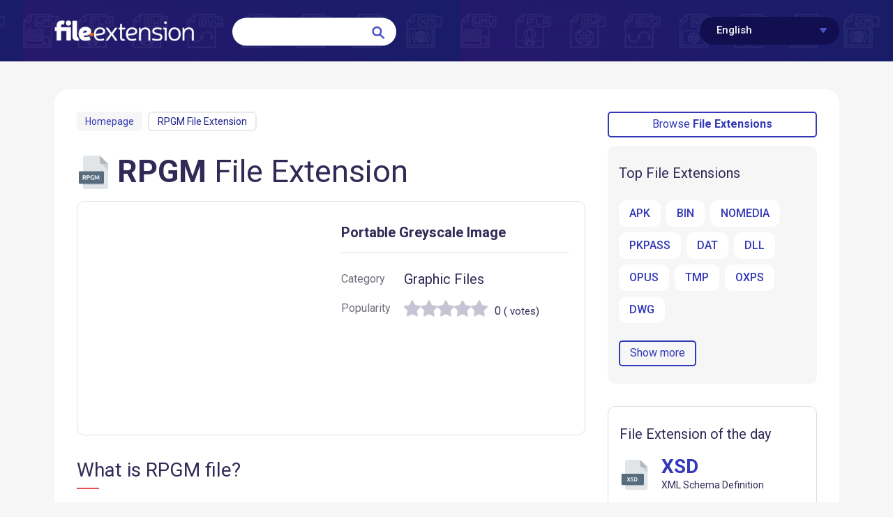

--- FILE ---
content_type: text/html; charset=UTF-8
request_url: https://www.file-extension.info/format/rpgm
body_size: 6469
content:
<!DOCTYPE html>
<html lang="en">
	<head>
		<title>How To Open File With RPGM Extension? - File Extension .RPGM</title>
		<link rel="canonical" hreflang="en" href="https://www.file-extension.info/format/rpgm" /> 
		<link rel="alternate" hreflang="de" href="https://www.file-extension.info/de/format/rpgm" /> 
		<link rel="alternate" hreflang="es" href="https://www.file-extension.info/es/format/rpgm" /> 
		<link rel="alternate" hreflang="pl" href="https://www.file-extension.info/pl/format/rpgm" /> 
		<link rel="alternate" hreflang="it" href="https://www.file-extension.info/it/format/rpgm" /> 
		<link rel="alternate" hreflang="ja" href="https://www.file-extension.info/ja/format/rpgm" /> 
		<link rel="alternate" hreflang="fr" href="https://www.file-extension.info/fr/format/rpgm" /> 
		<link rel="alternate" hreflang="no" href="https://www.file-extension.info/no/format/rpgm" /> 
		<link rel="alternate" hreflang="da" href="https://www.file-extension.info/da/format/rpgm" /> 
		<link rel="alternate" hreflang="sv" href="https://www.file-extension.info/sv/format/rpgm" /> 
		<link rel="alternate" hreflang="ru" href="https://www.file-extension.info/ru/format/rpgm" /> 
		<link rel="alternate" hreflang="nl" href="https://www.file-extension.info/nl/format/rpgm" /> 
		<link rel="alternate" hreflang="pt" href="https://www.file-extension.info/pt/format/rpgm" /> 
		<link rel="shortcut icon" href="/favicon.ico" type="image/x-icon">
		<meta charset="utf-8">
		<meta name="description" content="Learn how to open or convert files with .RPGM extension. Read the informations and fix .RPGM files errors.">
		<meta name="keywords" content="RPGM, RPGM file extension, how to open RPGM file, how to convert RPGM file, open RPGM file">		
		<meta name="robots" content="all">
		<meta name="viewport" content="width=device-width, initial-scale=1, maximum-scale=1">
		<meta http-equiv="X-UA-Compatible" content="IE=edge,chrome=1">
		<link href="https://fonts.googleapis.com/css?family=Roboto:300,400,500,700,900&amp;subset=latin-ext" rel="stylesheet">
		<link href="/css/app.css" rel="stylesheet">
		<link href="/css/addons.css" rel="stylesheet">		
		<!--[if IE]>
		<script src="http://html5shiv.googlecode.com/svn/trunk/html5.js"></script>
		<![endif]-->
	</head>
	<body>
	<div class="wrapper">
		<header class="header header--subpage">
			<div class="container">
				<div class="logo">
					<a href="/"><img src="/images/logo.png" alt="File-Extension.info logo"></a>
				</div>
				<div class="languages">
					<div class="current">English</div>
					<ul class="dropdown">
						<li><a href="/format/rpgm">File Extension RPGM</a></li> 
						<li><a href="/de/format/rpgm">Dateiendung RPGM</a></li> 
						<li><a href="/es/format/rpgm">Extensión De Archivo RPGM</a></li> 
						<li><a href="/pl/format/rpgm">Rozszerzenie Pliku RPGM</a></li> 
						<li><a href="/it/format/rpgm">Estensione RPGM</a></li> 
						<li><a href="/ja/format/rpgm">RPGM拡張子</a></li> 
						<li><a href="/fr/format/rpgm">Extension De Fichier RPGM</a></li> 
						<li><a href="/no/format/rpgm">RPGM Filformat</a></li> 
						<li><a href="/da/format/rpgm">Filendelsen RPGM</a></li> 
						<li><a href="/sv/format/rpgm">Fil RPGM</a></li> 
						<li><a href="/ru/format/rpgm">Расширение файла RPGM</a></li> 
						<li><a href="/nl/format/rpgm">Bestandsextensie RPGM</a></li> 
						<li><a href="/pt/format/rpgm">Extensão Do Arquivo RPGM</a></li> 
					</ul>
				</div>
				<form action="" method="post">
					<input type="text" placeholder="" name="search" id="search">
					<button type="submit" name="submit">
						<img src="/images/search--icon.svg" alt="Search icon">
					</button>
				</form>
				<div class="clearfix"></div>
			</div>
		</header>
		<div class="outer">
			<div class="container">
				<div class="outer__inner">
					<div class="mixed">
						<div class="mixed__main">
							<div class="page" itemscope itemtype="http://schema.org/Dataset">
								<div class="breadcrumbs">
									<ul>
										<li>
											<a href="/">Homepage</a>
										</li>
										<li>
											<span itemprop="about">RPGM File Extension</span>
										</li>
									</ul>
									<div class="clearfix"></div>
								</div>
								<img itemprop="image" class="extension__icon__h1" src="/images/resource/formats/rpgm.png" alt="RPGM file icon">							
								<h1><strong>RPGM</strong> File Extension</h1>
								<div class="extension">
									<div class="extension__icon">
										<script async src="//pagead2.googlesyndication.com/pagead/js/adsbygoogle.js"></script>
										<!-- file - extension - v2 - billboard -->
										<ins class="adsbygoogle"
											 style="display:block"
											 data-ad-client="ca-pub-9437218255104925"
											 data-ad-slot="9188426202"
											 data-ad-format="auto"
											 data-full-width-responsive="true"></ins>
										<script>
										(adsbygoogle = window.adsbygoogle || []).push({});
										</script>	
									</div>
									<div class="date-table">
										<h5><strong itemprop="name">Portable Greyscale Image</strong></h5>
										<ul>
																						<li>
												<div class="label">Category</div>
												<div class="value">
													Graphic Files												</div>
											</li>											
											<li>
												<div class="label">Popularity</div>
												<div class="value value--popularity" itemprop="aggregateRating" itemscope itemtype="http://schema.org/AggregateRating">
												
													<div class="stars" data-id="17021" data-title="RPGM" style="float:left;"></div>
													<div class="votes"><span itemprop="ratingValue">0</span> (<span itemprop="ratingCount"></span> votes)</div>												
											
																									</div>
											</li>
										</ul>
									</div>
									<div class="clearfix"></div>
								</div>
										
									
								<div class="description">
									<h3>What is RPGM file?</h3>
									
																		<div class="ad">
												<script async src="//pagead2.googlesyndication.com/pagead/js/adsbygoogle.js"></script>
												<!-- file - extension - 336 -->
												<ins class="adsbygoogle"
													 style="display:inline-block;width:336px;height:280px"
													 data-ad-client="ca-pub-9437218255104925"
													 data-ad-slot="1409050670"></ins>
												<script>
												(adsbygoogle = window.adsbygoogle || []).push({});
												</script>											
									</div>									
									<p>RPGM filename suffix is mostly used for Portable Greyscale Image files.  <strong>Files with RPGM extension</strong> may be used by programs distributed for Windows platform. Files with RPGM extension are categorized as Graphic Files files. The Graphic Files subset comprises 524 various file formats. The software recommended for managing RPGM files is <strong>XnView</strong>.  On the official website of Pierre-Emmanuel Gougelet developer not only will you find detailed information about theXnView software, but also about RPGM and other supported file formats.</p>
																		<h4>Programs which support RPGM file extension</h4>
									<p>The following listing features RPGM-compatible programs.  Files with RPGM extension, just like any other file formats, can be found on any operating system. The files in question may be transferred to other devices, be it mobile or stationary, yet not all systems may be capable of properly handling such files.</p>	
									
								<div class="clearfix"></div>
								</div>
														
								<div class="open-programs">
									<h3>Programs that support RPGM file</h3>
									<div class="adv">
																			<script async src="//pagead2.googlesyndication.com/pagead/js/adsbygoogle.js"></script>
										<!-- F-E 300 -->
										<ins class="adsbygoogle"
											 style="display:inline-block;width:300px;height:250px"
											 data-ad-client="ca-pub-9437218255104925"
											 data-ad-slot="6849751401"></ins>
										<script>
										(adsbygoogle = window.adsbygoogle || []).push({});
										</script>									
																		</div>
									<div class="softlist">
		
									<div class="open-programs__item">
										<div class="list" style="width:100%;padding-left:30px;">
											<div class="inner">
												<img src="/images/soft--windows.png" alt="Windows">
												Windows											</div>										
											<ul>
												<li>
													<a href="/downloads/xnview">
														<figure class="icon">
															<img src="/images/resource/32/xnview.png" alt="XnView icon">
														</figure>
														XnView													</a>
												</li>
	
											</ul>
										</div>
										<div class="clearfix"></div>
									</div>											
									 </div>
									<div class="clearfix"></div>								
								</div>
								<div class="description">
																		
									<h3>How to open file with RPGM extension?</h3>									
									<p>There can be multiple causes why you have problems with opening RPGM files on given system. Fortunately, most common problems with <strong>RPGM files</strong> can be solved without in-depth IT knowledge, and most importantly, in a matter of minutes. The following is a list of guidelines that will help you identify and solve file-related problems.</p>	
									<h4><b>Step 1. Get the XnView</b></h4>
									<p><img src="/images/install_software.png" class="desc__img" alt="Install software to open RPGM file">
										The main and most frequent cause precluding users form opening RPGM files is that no program that can handle RPGM files is installed on user’s system. The solution is straightforward, just download and install XnView.   Above you will find a complete listing of programs that support RPGM files, classified according to system platforms for which they are available. If you want to download XnView installer in the most secured manner, we suggest you visit Pierre-Emmanuel Gougelet website and download from their official repositories. </p>										
									<h4><b>Step 2. Verify the you have the latest version of XnView</b></h4>
									<p><img src="/images/update_software.png" class="desc__img" alt="Update software that support file extension RPGM">If you already have <strong>XnView</strong> installed on your systems and RPGM files are still not opened properly, check if you have the latest version of the software. It may also happen that software creators by updating their applications add compatibility with other, newer file formats. If you have an older version of XnView installed, it may not support RPGM format.  All of the file formats that were handled just fine by the previous versions of given program should be also possible to open using XnView.</p>										
									<h4><b>Step 3. Assign XnView to RPGM files</b></h4>
									<p>If you have the latest version of XnView installed and the problem persists, select it as the default program to be used to manage RPGM on your device. The next step should pose no problems. The procedure is straightforward and largely system-independent</p>
									<img src="/images/associate_software.png" class="desc__img__big" alt="Associate software with RPGM file on Windows">														
									<p>
									Change the default application in <b>Windows</b></p>
										<ul style="list-style-type:circle;">
											<li>Clicking the RPGM with right mouse button will bring a menu from which you should select the <span class="text__button">Open with</span> option</li>
											<li>Select <span class="text__button">Choose another app → More apps</span></li>
											<li>The last step is to select <span class="text__button">Look for another app on this PC</span> option supply the directory path to the folder where XnView is installed. Now all that is left is to confirm your choice by selecting <i>Always use this app to open RPGM files</i> and clicking <span class="text__button">OK</span>.</li>
										</ul>
									<img src="/images/mac_associate_software.png" class="desc__img__big" alt="Associate software with RPGM file on Mac">	
									<p>
									Change the default application in <b>Mac OS</b></p>
										<ul style="list-style-type:circle;">
											<li>Right-click the RPGM file and select <span class="text__button">Information</span></li>
											<li>Open the <span class="text__button">Open with</span> section by clicking its name</li>
											<li>Select XnView and click <span class="text__button">Change for all...</span></li>
											<li>A message window should appear informing that <i>This change will be applied to all files with RPGM extension</i>. By clicking <span class="text__button">Continue</span> you confirm your selection.</li>											
										</ul>	
									<h4 style="clear:both;"><b>Step 4. Verify that the RPGM is not faulty</b></h4>
									<p>You closely followed the steps listed in points 1-3, but the problem is still present? You should check whether the file is a proper RPGM file. It is probable that the file is corrupted and thus cannot be accessed.</p>	
									<img src="/images/check_file.png" class="desc__img" alt="Check RPGM file for viruses">												
									<h5><b>1. Check the RPGM file for viruses or malware</b></h5>
									<p>Should it happed that the RPGM is infected with a virus, this may be that cause that prevents you from accessing it. Immediately scan the file using an antivirus tool or scan the whole system to ensure the whole system is safe. RPGM file is infected with malware? Follow the steps suggested by your antivirus software.</p>
									<h5><b>2. Check whether the file is corrupted or damaged</b></h5>
									<p>If you obtained the problematic RPGM file from a third party, ask them to supply you with another copy. During the copy process of the file errors may occurred rendering the file incomplete or corrupted. This could be the source of encountered problems with the file. When downloading <strong>the file with RPGM extension</strong> from the internet an error may occurred resulting in incomplete file. Try downloading the file again.</p>	
									<h5><b>3. Check if the user that you are logged as has administrative privileges.</b></h5>
									<p>There is a possibility that the file in question can only be accessed by users with sufficient system privileges. Log out of your current account and log in to an account with sufficient access privileges. Then open the Portable Greyscale Image file.</p>
									<h5><b>4. Verify that your device fulfills the requirements to be able to open XnView</b></h5>
									<p>If the systems has insufficient resources to open RPGM files, try closing all currently running applications and try again.</p>	
									<h5><b>5. Check if you have the latest updates to the operating system and drivers</b></h5>
									<p>Regularly updated system, drivers, and programs keep your computer secure. This may also prevent problems with <strong>Portable Greyscale Image</strong> files. It may be the case that the RPGM files work properly with updated software that addresses some system bugs.</p>										
								</div>	

<script type="application/ld+json">
{
	"@context": "http://schema.org/",
	"@type": "HowTo",
		"name":"How to open file with RPGM extension",
		"publisher":"https://www.file-extension.info",
		"url":"https://www.file-extension.info/format/rpgm",
		"description":"There can be multiple causes why you have problems with opening RPGM files on given system. Fortunately, most common problems with RPGM files can be solved without in-depth IT knowledge, and most importantly, in a matter of minutes. The following is a list of guidelines that will help you identify and solve file-related problems.",
		"image":"https://www.file-extension.info/images/resource/formats/rpgm.png",
		"inLanguage":"en",
		"keywords":"RPGM File Extension, files RPGM, rpgm",
		"performTime":"PT10M",
		"prepTime":"PT15M",			
		"step":
		{
			"@type": "HowToSection",
			"name": "Steps",
			"itemListElement": 
			[
				{
				"@type": "HowToStep",
				"position": "1",
				"text":"Get the XnView. The main and most frequent cause precluding users form opening RPGM files is that no program that can handle RPGM files is installed on users system. The solution is straightforward, just download and install XnView.   Above you will find a complete listing of programs that support RPGM files, classified according to system platforms for which they are available. If you want to download XnView installer in the most secured manner, we suggest you visit Pierre-Emmanuel Gougelet website and download from their official repositories. "
				},
				{
				"@type": "HowToStep",
				"position": "2",
										
				"text":"Verify the you have the latest version of XnView. If you already have XnView installed on your systems and RPGM files are still not opened properly, check if you have the latest version of the software. It may also happen that software creators by updating their applications add compatibility with other, newer file formats. If you have an older version of XnView installed, it may not support RPGM format.  All of the file formats that were handled just fine by the previous versions of given program should be also possible to open using XnView."
				},				
				{
				"@type": "HowToStep",
				"position": "3",		
					
				"text": "Assign XnView to RPGM files. If you have the latest version of XnView installed and the problem persists, select it as the default program to be used to manage RPGM on your device. The next step should pose no problems. The procedure is straightforward and largely system-independent",
				"itemListOrder": "http://schema.org/ItemListOrderAscending",
				"itemListElement": 
				[
					{
						"@type": "HowToDirection",
						"position": "1",
						"text":"Clicking the RPGM with right mouse button will bring a menu from which you should select the Open with option"
					},				
					{
						"@type": "HowToDirection",
						"position": "2",
						"text":"Select Choose another app → More apps"
					},
					
					{
						"@type": "HowToDirection",
						"position": "3",
						"text":"The last step is to select Look for another app on this PC option supply the directory path to the folder where XnView is installed. Now all that is left is to confirm your choice by selecting Always use this app to open RPGM files and clicking OK."
					}			
				]
				},
				{
				"@type": "HowToStep",
				"position": "4",
					
				"text": "Verify that the RPGM is not faulty. You closely followed the steps listed in points 1-3, but the problem is still present? You should check whether the file is a proper RPGM file. It is probable that the file is corrupted and thus cannot be accessed.",				
				"itemListOrder": "http://schema.org/ItemListOrderAscending",
				"itemListElement": 
				[
					{
						"@type": "HowToDirection",
						"position": "1",
						"text":"Check the RPGM file for viruses or malware. Should it happed that the RPGM is infected with a virus, this may be that cause that prevents you from accessing it. Immediately scan the file using an antivirus tool or scan the whole system to ensure the whole system is safe. RPGM file is infected with malware? Follow the steps suggested by your antivirus software."
					},				
					{
						"@type": "HowToDirection",
						"position": "2",
						"text":"Check whether the file is corrupted or damaged. If you obtained the problematic RPGM file from a third party, ask them to supply you with another copy. During the copy process of the file errors may occurred rendering the file incomplete or corrupted. This could be the source of encountered problems with the file. When downloading the file with RPGM extension from the internet an error may occurred resulting in incomplete file. Try downloading the file again."
					},
					
					{
						"@type": "HowToDirection",
						"position": "3",
						"text":"Check if the user that you are logged as has administrative privileges.. There is a possibility that the file in question can only be accessed by users with sufficient system privileges. Log out of your current account and log in to an account with sufficient access privileges. Then open the Portable Greyscale Image file."
					},
					
					{
						"@type": "HowToDirection",
						"position": "4",
						"text":"Verify that your device fulfills the requirements to be able to open XnView. If the systems has insufficient resources to open RPGM files, try closing all currently running applications and try again."
					}	,
					
					{
						"@type": "HowToDirection",
						"position": "5",
						"text":"Check if you have the latest updates to the operating system and drivers. Regularly updated system, drivers, and programs keep your computer secure. This may also prevent problems with Portable Greyscale Image files. It may be the case that the RPGM files work properly with updated software that addresses some system bugs."
					}				
				]
				}				
			]
		}
        
		
	}
</script>
								
					
								<div class="description">
									<h5>Do you want to help?</h5>
									<p>If you have additional information about the RPGM file, we will be grateful if you share it with our users. To do this, use the form <a href="/contact">here</a> and send us your information on RPGM file.</p>
								</div>					
							</div>
						</div>
						<div class="mixed__sidebar">
														<div class="side-browse">
									<a href="/browse" class="btn_browse">Browse <strong>File Extensions</strong></a>
								<div class="clearfix"></div>
							</div>
							<div class="side-buttons higher">
								<h5>Top File Extensions</h5>
								<ul class="sb__list">							
																			<li><a href="/format/apk">APK</a></li>			
																			<li><a href="/format/bin">BIN</a></li>			
																			<li><a href="/format/nomedia">NOMEDIA</a></li>			
																			<li><a href="/format/pkpass">PKPASS</a></li>			
																			<li><a href="/format/dat">DAT</a></li>			
																			<li><a href="/format/dll">DLL</a></li>			
																			<li><a href="/format/opus">OPUS</a></li>			
																			<li><a href="/format/tmp">TMP</a></li>			
																			<li><a href="/format/oxps">OXPS</a></li>			
																			<li><a href="/format/dwg">DWG</a></li>			
										
								</ul>
								<a href="/top" class="btn">Show more</a>
							</div>
							<section class="daily daily--small">
								<h5>File Extension of the day</h5>
								<div class="daily__item">
									<img src="/images/resource/formats/xsd.png" alt="xsd icon">
									<div class="text">
										<h3 class="type type--small"><a href="/format/xsd">XSD</a></h3>
										<h5 class="small">XML Schema Definition</h5>
									</div>
									<div class="clearfix"></div>
								</div>
								<p>XSD file contains formal description of XML document elements  &ndash;  data definitions saved in XML text format. XSD file contains set of rules w...</p>
							</section>							<div class="side-buttons">
								<h5>Last updated</h5>
								<ul class="sb__list">							
																			<li><a href="/format/sb2">SB2</a></li>			
																			<li><a href="/format/website">WEBSITE</a></li>			
																			<li><a href="/format/tcw">TCW</a></li>			
																			<li><a href="/format/xsvf">XSVF</a></li>			
																			<li><a href="/format/pfile">PFILE</a></li>			
																			<li><a href="/format/xtm">XTM</a></li>			
																			<li><a href="/format/v264">V264</a></li>			
																			<li><a href="/format/hc">HC</a></li>			
																			<li><a href="/format/mogg">MOGG</a></li>			
																			<li><a href="/format/afp">AFP</a></li>			
										
								</ul>
								<div class="clearfix"></div>
							</div>													</div>
						<div class="clearfix"></div>
					</div>				
				</div>
			</div>
		</div>
		<footer class="footer">
			<div class="container">
				<div class="footer__copy">
					© 2014-2026 File-Extension.info All rights reserved				</div>
				<nav class="footer__menu">
					<ul>
						<li>
							<a href="/contact">Contact</a>
						</li>
						<li>
							<a href="/privacy">Privacy Policy</a>
						</li>
					</ul>
				</nav>
				<div class="clearfix"></div>
			</div>
		</footer>
	</div>
	<script type="text/javascript" src="/js/jquery.js"></script> 
	<script src="https://cdnjs.cloudflare.com/ajax/libs/jquery-modal/0.9.1/jquery.modal.min.js"></script>
	<script type="text/javascript" src="/js/jquery.5stars.min.js"></script>	
	<script type="text/javascript" src="/js/hideMaxListItem.js"></script>
	<script type="text/javascript">
	window.onload = function() {
		baguetteBox.run('.baguetteBoxOne');
	};	
	$(document).ready(function() {  
		$('#limitRows ul.browse__list').hideMaxListItems({ 'max':3, 'speed':200, 'moreText':'Show more ([COUNT])' });	
		$('#limitRowsSec ul.browse__list').hideMaxListItems({ 'max':3, 'speed':200, 'moreText':'Show more ([COUNT])' });				
	});  	
	</script>	
	<script type="text/javascript" src="/js/matchHeight.min.js"></script>
	<script type="text/javascript" src="/js/functions.js"></script>	
	<script type="text/javascript" src="/js/app.min.js"></script>
	
	<script>
	  (function(i,s,o,g,r,a,m){i['GoogleAnalyticsObject']=r;i[r]=i[r]||function(){
	  (i[r].q=i[r].q||[]).push(arguments)},i[r].l=1*new Date();a=s.createElement(o),
	  m=s.getElementsByTagName(o)[0];a.async=1;a.src=g;m.parentNode.insertBefore(a,m)
	  })(window,document,'script','//www.google-analytics.com/analytics.js','ga');

	  ga('create', 'UA-51609172-1', 'file-extension.info');
	  ga('send', 'pageview');

	</script>		
	</body>
</html>


--- FILE ---
content_type: text/html; charset=utf-8
request_url: https://www.google.com/recaptcha/api2/aframe
body_size: 268
content:
<!DOCTYPE HTML><html><head><meta http-equiv="content-type" content="text/html; charset=UTF-8"></head><body><script nonce="IP3xtEPKXks068-MTLix_g">/** Anti-fraud and anti-abuse applications only. See google.com/recaptcha */ try{var clients={'sodar':'https://pagead2.googlesyndication.com/pagead/sodar?'};window.addEventListener("message",function(a){try{if(a.source===window.parent){var b=JSON.parse(a.data);var c=clients[b['id']];if(c){var d=document.createElement('img');d.src=c+b['params']+'&rc='+(localStorage.getItem("rc::a")?sessionStorage.getItem("rc::b"):"");window.document.body.appendChild(d);sessionStorage.setItem("rc::e",parseInt(sessionStorage.getItem("rc::e")||0)+1);localStorage.setItem("rc::h",'1768574882614');}}}catch(b){}});window.parent.postMessage("_grecaptcha_ready", "*");}catch(b){}</script></body></html>

--- FILE ---
content_type: image/svg+xml
request_url: https://www.file-extension.info/images/dropdown--icon.svg
body_size: 506
content:
<?xml version="1.0" encoding="utf-8"?>
<!-- Generator: Adobe Illustrator 16.0.3, SVG Export Plug-In . SVG Version: 6.00 Build 0)  -->
<!DOCTYPE svg PUBLIC "-//W3C//DTD SVG 1.0//EN" "http://www.w3.org/TR/2001/REC-SVG-20010904/DTD/svg10.dtd" [
	<!ENTITY ns_extend "http://ns.adobe.com/Extensibility/1.0/">
	<!ENTITY ns_ai "http://ns.adobe.com/AdobeIllustrator/10.0/">
	<!ENTITY ns_graphs "http://ns.adobe.com/Graphs/1.0/">
	<!ENTITY ns_vars "http://ns.adobe.com/Variables/1.0/">
	<!ENTITY ns_imrep "http://ns.adobe.com/ImageReplacement/1.0/">
	<!ENTITY ns_sfw "http://ns.adobe.com/SaveForWeb/1.0/">
	<!ENTITY ns_custom "http://ns.adobe.com/GenericCustomNamespace/1.0/">
	<!ENTITY ns_adobe_xpath "http://ns.adobe.com/XPath/1.0/">
]>
<svg version="1.0" id="Warstwa_1" xmlns:x="&ns_extend;" xmlns:i="&ns_ai;" xmlns:graph="&ns_graphs;"
	 xmlns="http://www.w3.org/2000/svg" xmlns:xlink="http://www.w3.org/1999/xlink" x="0px" y="0px" width="11.49px" height="8.058px"
	 viewBox="2.255 4 11.49 8.058" enable-background="new 2.255 4 11.49 8.058" xml:space="preserve">
<metadata>
	<sfw  xmlns="&ns_sfw;">
		<slices></slices>
		<sliceSourceBounds  width="11.49" height="8.058" x="291.755" y="416.442" bottomLeftOrigin="true"></sliceSourceBounds>
	</sfw>
</metadata>
<path fill="#4B51C6" d="M8.787,11.675l4.745-6.058c0.341-0.435,0.265-1.063-0.171-1.404C13.186,4.075,12.969,4,12.745,4h-9.49
	c-0.552,0-1,0.448-1,1c0,0.224,0.075,0.441,0.213,0.617l4.745,6.058c0.341,0.435,0.969,0.511,1.404,0.171
	C8.68,11.795,8.737,11.738,8.787,11.675z"/>
</svg>


--- FILE ---
content_type: text/plain
request_url: https://www.google-analytics.com/j/collect?v=1&_v=j102&a=1638354906&t=pageview&_s=1&dl=https%3A%2F%2Fwww.file-extension.info%2Fformat%2Frpgm&ul=en-us%40posix&dt=How%20To%20Open%20File%20With%20RPGM%20Extension%3F%20-%20File%20Extension%20.RPGM&sr=1280x720&vp=1280x720&_u=IEBAAAABAAAAACAAI~&jid=1677159375&gjid=1578049720&cid=1638694133.1768574881&tid=UA-51609172-1&_gid=1837520657.1768574881&_r=1&_slc=1&z=1921385933
body_size: -452
content:
2,cG-BLK3HT00DS